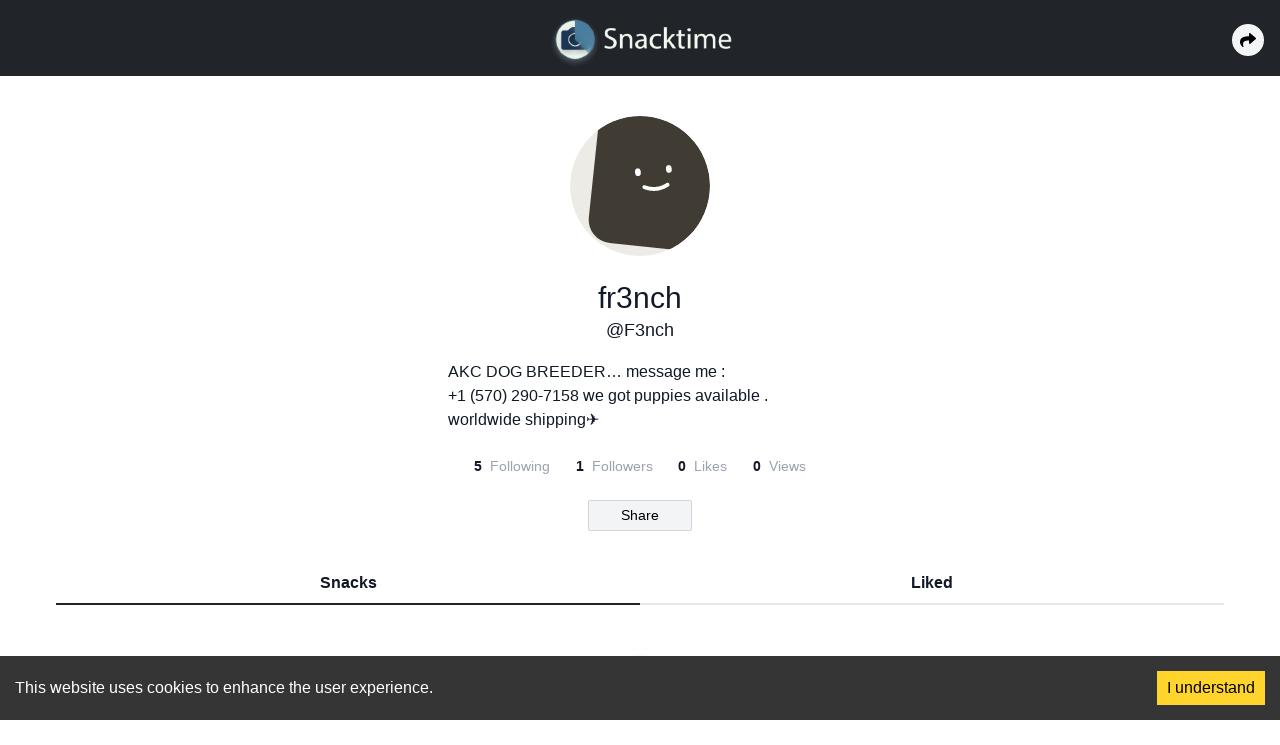

--- FILE ---
content_type: text/html; charset=utf-8
request_url: https://www.snacktime.com/user/b139cca4-be14-448f-a4a1-761e5f6dadd7
body_size: 2875
content:
<!DOCTYPE html><html lang="en-us"><head><meta charSet="utf-8"/><meta name="viewport" content="width=device-width"/><meta property="og:url" content="https://www.snacktime.com/user/targetUserId"/><meta property="og:image" itemProp="image"/><meta property="og:image:alt" content="fr3nch (@F3nch) | Snacktime"/><meta property="og:title" content="fr3nch (@F3nch) | Snacktime"/><meta property="og:type" content="website"/><meta property="og:description" content="AKC DOG BREEDER… message me : ‪+1 (570) 290‑7158‬ we got puppies available . worldwide shipping✈️"/><meta name="twitter:card" content="summary"/><meta name="twitter:site" content="@joinsnacktime"/><meta name="twitter:title" content="fr3nch (@F3nch) | Snacktime"/><meta name="twitter:description" content="AKC DOG BREEDER… message me : ‪+1 (570) 290‑7158‬ we got puppies available . worldwide shipping✈️"/><meta name="twitter:image"/><meta property="twitter:image:alt" content="AKC DOG BREEDER… message me : ‪+1 (570) 290‑7158‬ we got puppies available . worldwide shipping✈️"/><meta property="fb:app_id" content="1062204214596013"/><title>fr3nch (@F3nch) | Snacktime</title><link rel="icon" href="/favicon.ico"/><script async="" src="https://www.googletagmanager.com/gtag/js?id=G-NHV0YMRK73"></script><script async="">
              window.dataLayer = window.dataLayer || []; function gtag()
              {dataLayer.push(arguments)}
              gtag('js', new Date()); gtag('config', 'G-NHV0YMRK73');
              </script><meta name="next-head-count" content="19"/><style><link data-href="https://fonts.googleapis.com/css2?family=Poppins:wght@400;700&amp;display=swap"/></style><link data-next-font="" rel="preconnect" href="/" crossorigin="anonymous"/><link rel="preload" href="/_next/static/css/e5b83cb8aa9a9caf.css" as="style"/><link rel="stylesheet" href="/_next/static/css/e5b83cb8aa9a9caf.css" data-n-g=""/><noscript data-n-css=""></noscript><script defer="" nomodule="" src="/_next/static/chunks/polyfills-c67a75d1b6f99dc8.js"></script><script src="/_next/static/chunks/webpack-9cb4c97a3b5cfed4.js" defer=""></script><script src="/_next/static/chunks/framework-46611630e39cfdeb.js" defer=""></script><script src="/_next/static/chunks/main-49f3e88c2b1a2782.js" defer=""></script><script src="/_next/static/chunks/pages/_app-b2c5d9f429a9dec1.js" defer=""></script><script src="/_next/static/chunks/1bfc9850-2d81f5bd969dc6e3.js" defer=""></script><script src="/_next/static/chunks/6728d85a-3aec15960047a980.js" defer=""></script><script src="/_next/static/chunks/95b64a6e-1fba3df7c135a8b8.js" defer=""></script><script src="/_next/static/chunks/618-8dc86940208ab6d8.js" defer=""></script><script src="/_next/static/chunks/927-1973d9f1b1bbc5ce.js" defer=""></script><script src="/_next/static/chunks/871-6cf08201acdd9157.js" defer=""></script><script src="/_next/static/chunks/841-0208867d7395fc2b.js" defer=""></script><script src="/_next/static/chunks/910-8d9b8f29904a30d7.js" defer=""></script><script src="/_next/static/chunks/pages/user/%5BuserId%5D-1713f195a721a510.js" defer=""></script><script src="/_next/static/Sa3QjObBTQXIw1lAXg0Ri/_buildManifest.js" defer=""></script><script src="/_next/static/Sa3QjObBTQXIw1lAXg0Ri/_ssgManifest.js" defer=""></script></head><body class="leading-normal tracking-normal text-gray-900" style="font-family:&#x27;Source Sans Pro&#x27;, sans-serif"><div id="__next"><div class="bg-[#21252A] w-full sticky -top-2 z-20"><div class="flex-1 flex justify-center items-center pb-2 pt-3 lg:my-0 "><a href="/"><img aria-hidden="true" src="/images/Logo-white.png" class="h-14 cursor-pointer relative top-0.5" alt="Snacktime"/></a><div class="bg-gray-100 rounded-full p-2 absolute right-4 cursor-pointe"><svg stroke="currentColor" fill="currentColor" stroke-width="0" viewBox="0 0 512 512" class="text-black" height="1em" width="1em" xmlns="http://www.w3.org/2000/svg"><path d="M503.691 189.836L327.687 37.851C312.281 24.546 288 35.347 288 56.015v80.053C127.371 137.907 0 170.1 0 322.326c0 61.441 39.581 122.309 83.333 154.132 13.653 9.931 33.111-2.533 28.077-18.631C66.066 312.814 132.917 274.316 288 272.085V360c0 20.7 24.3 31.453 39.687 18.164l176.004-152c11.071-9.562 11.086-26.753 0-36.328z"></path></svg></div></div></div><main class="overflow-hidden"><div class="w-full min-h-screen"><header class="w-full flex flex-col items-center "><div class="max-w-full w-96 py-6 "><div class=" py-4 flex justify-center"><a href="/user/F3nch"><div class="rounded-full cursor-pointer overflow-hidden"><svg viewBox="0 0 36 36" fill="none" role="img" xmlns="http://www.w3.org/2000/svg" width="140" height="140"><mask id="mask__beam" maskUnits="userSpaceOnUse" x="0" y="0" width="36" height="36"><rect width="36" height="36" rx="72" fill="#FFFFFF"></rect></mask><g mask="url(#mask__beam)"><rect width="36" height="36" fill="#EDEBE6"></rect><rect x="0" y="0" width="36" height="36" transform="translate(6 -2) rotate(276 18 18) scale(1)" fill="#403B33" rx="6"></rect><g transform="translate(4 -1) rotate(-6 18 18)"><path d="M15 19c2 1 4 1 6 0" stroke="#FFFFFF" fill="none" stroke-linecap="round"></path><rect x="13" y="14" width="1.5" height="2" rx="1" stroke="none" fill="#FFFFFF"></rect><rect x="21" y="14" width="1.5" height="2" rx="1" stroke="none" fill="#FFFFFF"></rect></g></g></svg></div></a></div><div class="py-2 div flex-col flex items-center justify-center"><span class=" text-3xl">fr3nch</span><span class="text-lg">@<!-- -->F3nch</span></div><div class="py-2 flex-col flex items-center justify-center"><span>AKC DOG BREEDER… message me : ‪+1 (570) 290‑7158‬ we got puppies available . worldwide shipping✈️</span></div><div class="py-4 div flex-row flex items-center justify-evenly"><div class=" flex flex-row  justify-start "><span class="text-sm pr-2 font-semibold">5</span><span class="text-sm text-gray-400">Following</span></div><div class="flex flex-row  justify-start "><span class="text-sm pr-2 font-semibold">1</span><span class="text-sm text-gray-400">Followers</span></div><div class=" flex flex-row  justify-start "><span class="text-sm pr-2 font-semibold">0</span><span class="text-sm text-gray-400">Likes</span></div><div class="flex flex-row  justify-start"><span class="text-sm pr-2 font-semibold">0</span><span class="text-sm text-gray-400">Views</span></div></div><div class="py-2 div flex-col flex items-center justify-center"><button class="bg-gray-100 px-8 py-1 rounded-sm border border-gray-300 ripple text-[14px]" type="button">Share</button></div></div></header><div class="flex w-full lg:w-[1200px] max-w-full flex-col mx-auto"><div class="max-w-full w-[340px] lg:w-full mx-auto flex lg:px-4 "><div aria-hidden="true" class="py-2 flex-1 flex justify-center border-b-2 border-[#21252A] font-semibold cursor-pointer"><span>Snacks</span></div><div aria-hidden="true" class="py-2 flex-1 flex justify-center border-b-2 border-gray-200 font-semibold cursor-pointer"><span>Liked</span></div></div><div class="w-full flex flex-col items-center lg:flex-wrap lg:flex-row overflow-x-hidden mt-4 py-4"><div class="w-full flex justify-center mt-6 mb-6"><img src="/images/post-image.png" alt="" class="animate-bounce w-12 h-12"/></div></div></div></div></main></div><script id="__NEXT_DATA__" type="application/json">{"props":{"pageProps":{"metaTags":{"image":null,"description":"AKC DOG BREEDER… message me : ‪+1 (570) 290‑7158‬ we got puppies available . worldwide shipping✈️","url":"https://www.snacktime.com/user/targetUserId","title":"fr3nch (@F3nch) | Snacktime"},"user":{"__typename":"User","id":"b139cca4-be14-448f-a4a1-761e5f6dadd7","avatarBucketName":"","avatarContentType":"NONE","avatarFileName":"","avatarPostId":"","avatarTop":0,"avatarLeft":0,"avatarWidth":0,"avatarHeight":0,"avatarRotation":0,"currentPostStreak":0,"followerCount":1,"followingCount":5,"isActive":true,"isBlocked":false,"isBlocker":false,"isRequestingFollow":false,"isFollowRequested":false,"isFollower":false,"isFollowing":false,"isOnboarded":null,"isPrivate":false,"isReported":false,"isVerified":false,"isWatching":false,"maxPostWindowUnusedPercent":0,"name":"fr3nch","postCount":0,"postLikeCount":0,"postStreakRecord":0,"postViewCount":0,"commentCount":null,"profileDescription":"AKC DOG BREEDER… message me : ‪+1 (570) 290‑7158‬ we got puppies available . worldwide shipping✈️","username":"F3nch","verificationIdentity":"","hashtags":[],"mentions":[],"urls":[]}},"__N_SSP":true},"page":"/user/[userId]","query":{"userId":"b139cca4-be14-448f-a4a1-761e5f6dadd7"},"buildId":"Sa3QjObBTQXIw1lAXg0Ri","isFallback":false,"gssp":true,"scriptLoader":[]}</script></body></html>

--- FILE ---
content_type: application/javascript; charset=UTF-8
request_url: https://www.snacktime.com/_next/static/chunks/871-6cf08201acdd9157.js
body_size: 703
content:
"use strict";(self.webpackChunk_N_E=self.webpackChunk_N_E||[]).push([[871],{6893:function(n,t,r){r.d(t,{KCr:function(){return o}});var e=r(8357);function o(n){return(0,e.w_)({tag:"svg",attr:{viewBox:"0 0 24 24",fill:"none",stroke:"currentColor",strokeWidth:"2",strokeLinecap:"round",strokeLinejoin:"round"},child:[{tag:"polygon",attr:{points:"5 3 19 12 5 21 5 3"}}]})(n)}},4730:function(n,t,r){r.d(t,{Z:function(){return e}});function e(n,t){if(null==n)return{};var r,e,o=function(n,t){if(null==n)return{};var r,e,o={},u=Object.keys(n);for(e=0;e<u.length;e++)r=u[e],t.indexOf(r)>=0||(o[r]=n[r]);return o}(n,t);if(Object.getOwnPropertySymbols){var u=Object.getOwnPropertySymbols(n);for(e=0;e<u.length;e++)r=u[e],!(t.indexOf(r)>=0)&&Object.prototype.propertyIsEnumerable.call(n,r)&&(o[r]=n[r])}return o}}}]);
//# sourceMappingURL=871-6cf08201acdd9157.js.map